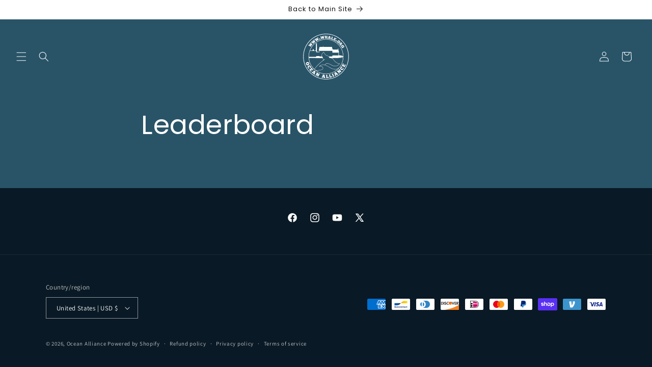

--- FILE ---
content_type: image/svg+xml
request_url: https://shop.whale.org/cdn/shop/files/OA-Logo_White_01.svg?v=1722246084&width=90
body_size: 6678
content:
<svg viewBox="0 0 500 500" version="1.1" data-name="Layer 1" id="Layer_1" xmlns="http://www.w3.org/2000/svg">
  <defs>
    <style>
      .cls-1 {
        fill: #fff;
        stroke-width: 0px;
      }
    </style>
  </defs>
  <polygon points="190.76 36.66 200.58 59.05 210 57.22 210.96 42.11 217.28 55.9 226.96 54.09 228.76 29.65 231.01 28.97 230.03 23.8 218.34 25.96 219.25 31.2 221.56 31.05 221.35 44.67 213.84 26.8 205.44 28.38 204.53 47.94 199.67 35 201.86 34.38 200.87 29.04 187.51 31.75 188.64 36.96 190.76 36.66" class="cls-1"></polygon>
  <path d="M418.49,132.03c-2.33,3.22-2.86,6.9-1.68,10.71,1.11,3.59,3.28,6.26,7.05,7.33.06.02.28.08.28.08,0,0-.68,1.08-.99,1.58-.31.49-.36.95-.04,1.47,1.33,2.1,2.64,4.21,3.97,6.35,3.03-1.83,8.66-5.23,8.66-5.23l1.4,1,3.51-2.08-7.18-11.7-3.69,2.31.86,2.03s-1.77,1.71-3.65.19c-2.14-1.56-2.78-4.45-1.39-6.87,1.59-2.8,4.09-4.37,7.22-4.97,1.18-.23,2.36-.2,3.5.22,3.17,1.15,4.14,4.86,1.93,7.4-.38.44-1.36,1.24-1.36,1.24l3.91,6.42,10.4-6.4-3.48-5.29-2.59.76c.65-2.44.48-4.87-.54-7.03-2.06-4.39-5.61-6.77-10.35-7.12-6.65-.49-11.89,2.31-15.73,7.63Z" class="cls-1"></path>
  <path d="M381.4,103.09c5.1,2.92,10.03,2.56,14.72-.95,2.56-1.92,4.55-4.33,6.06-7.16,2.8-5.26,2.4-10.25-1.41-14.84-3.14-3.78-6.6-6.38-12.85-6.38-1.23,0-3.06.41-4.81,1.2-4.27,1.94-7.17,5.24-9.1,9.42-2.1,4.55-1.69,8.92,1.16,13.06,1.64,2.36,3.74,4.23,6.22,5.65ZM381.92,91.55c1.42-4.06,4.07-7.13,7.8-9.25.39-.22.85-.37,1.29-.47,2.33-.56,4.05.8,4.06,3.26-.04.59-.12,1.23-.37,1.86-1.48,3.7-3.89,6.67-7.25,8.81-1.42.91-3.02,1.5-4.57.29-1.52-1.18-1.53-2.86-.96-4.49Z" class="cls-1"></path>
  <path d="M397.3,108.98l-1.93-1.4-3.95,3.42,8.82,10.18,3.97-3.59-1.25-2.09,4.62-3.87c2.12,2.23,2.1,3.31.02,5.34-.75.73-1.54,1.45-2.21,2.25-1.55,1.86-1.96,4.01-1.18,6.29.63,1.84,1.78,3.37,3.33,4.56,1.27.98,2.67,1.3,4.27.9,2.07-.52,3.72-1.98,5.15-3.27-.22-.27-1.88-2.07-1.88-2.07,0,0-.33.28-.97.83-.62.53-1.33.62-1.68.12-.37-.55.38-1.48,1.31-2.41,1.8-1.64,2.42-3.42,2.06-5.68-.1-.63-.53-2.03-.53-2.03,0,0,.98.43,1.39.62,1.54.7,3.12,1.04,4.78.54,3.73-1.13,6-5.41,4.86-9.14-.49-1.6-1.32-3.01-2.33-4.32-3.18-4.11-10.51-12.24-10.51-12.24l-3.85,3.49,1.33,1.82-13.63,11.76ZM416.49,103.64s2.52,2.18,2.52,4.7c0,1.82-1.45,2.98-2.81,2.98-2.94,0-5.11-3.02-5.11-3.02l5.39-4.66Z" class="cls-1"></path>
  <polygon points="351.02 80.05 355.25 71.62 348.88 68.46 346.91 71.84 341.09 68.76 344.19 62.82 351.22 66.26 353.64 61.45 346.68 57.64 349.27 52.69 355 55.61 353.58 58.87 359.99 62.16 364.07 53.88 341.57 42.65 339.18 47.55 341.41 48.78 333.44 64.71 330.83 64.07 328.6 68.85 351.02 80.05" class="cls-1"></polygon>
  <polygon points="249.63 48.19 247.34 47.84 247.34 41.83 255.21 41.83 255.03 48.07 252.81 48.42 252.81 53.65 266.22 53.65 266.1 48.42 263.9 48.07 264.26 30.05 266.51 29.89 266.53 24.54 253.09 24.54 253.11 27.09 253.25 29.89 255.38 30.05 255.31 36.21 247.56 36 247.56 29.85 250.05 29.69 249.92 24.25 236.72 24.11 236.67 29.69 238.93 29.85 238.55 47.84 236.27 48.19 236.18 53.33 249.63 53.33 249.63 48.19" class="cls-1"></polygon>
  <polygon points="129.33 64.52 145.38 82.96 153.82 78.41 150.23 63.69 160.38 74.97 169.08 70.35 163.5 46.49 165.44 45.17 162.96 40.52 152.46 46.08 154.88 50.81 157.05 49.98 160.92 63.04 148.41 48.23 140.87 52.24 145.84 71.18 137.33 60.28 139.24 59.03 136.7 54.24 124.76 60.81 127.39 65.44 129.33 64.52" class="cls-1"></polygon>
  <polygon points="92.46 94.68 112.05 109.31 119.34 103.07 112.71 89.45 125.02 98.32 132.54 91.96 122.04 69.83 123.66 68.12 120.25 64.11 111.16 71.76 114.53 75.87 116.47 74.6 123.02 86.54 107.66 74.72 101.13 80.24 110 97.7 99.38 88.84 100.98 87.22 97.48 83.07 87.21 92.02 90.76 95.99 92.46 94.68" class="cls-1"></polygon>
  <polygon points="62.65 131.21 84.89 141.37 90.7 133.73 81.35 121.82 95.24 127.9 101.26 120.09 86.32 100.67 87.54 98.67 83.36 95.46 76.09 104.86 80.26 108.16 81.88 106.52 90.8 116.81 73.3 108.49 68.08 115.26 80.44 130.46 68.19 124.04 69.4 122.12 65.11 118.8 56.96 129.72 61.27 132.85 62.65 131.21" class="cls-1"></polygon>
  <circle transform="translate(11.83 146.43) rotate(-45)" r="6.6" cy="58.94" cx="182.68" class="cls-1"></circle>
  <circle transform="translate(49.59 279.43) rotate(-45)" r="6.6" cy="79.85" cx="362.1" class="cls-1"></circle>
  <path d="M282.41,50.47l-3.25-.56,1.36-2.66,8.48,1.33.34,3-3.99-.62-.91,5.38,16.57,2.75.9-5.3-2.88-.63-3.4-24.66-15.85-2.64-.73,5.08,1.42.65-8.33,16.9-2.97-.31-.94,5.43,13.03,2.16,1.16-5.3ZM286.88,34.33l1.28,8.89-5.4-.62,4.12-8.27Z" class="cls-1"></path>
  <polygon points="328.83 57.16 322.33 54.91 320.54 59.71 315.54 58.09 321.18 41.2 323.43 41.46 325.07 36.45 312.78 32.22 311.04 37.3 312.97 38.36 307.2 55.15 304.82 54.79 303.18 59.83 325.33 67.39 328.83 57.16" class="cls-1"></polygon>
  <path d="M479.43,153.08c-6.24-14.75-13.97-28.99-22.96-42.3-8.91-13.18-19.14-25.58-30.4-36.85-11.27-11.27-23.67-21.5-36.85-30.4-13.31-8.99-27.54-16.72-42.3-22.96C316.22,7.58,283.61,1,250,1s-66.22,6.58-96.92,19.57c-14.75,6.24-28.99,13.97-42.3,22.96-13.18,8.91-25.58,19.14-36.85,30.4s-21.5,23.67-30.4,36.85c-8.99,13.31-16.72,27.54-22.96,42.3C7.58,183.78,1,216.39,1,250s6.58,66.22,19.57,96.92c6.24,14.75,13.97,28.99,22.96,42.3,8.91,13.18,19.14,25.58,30.4,36.85,11.27,11.27,23.67,21.5,36.85,30.4,13.31,8.99,27.54,16.72,42.3,22.96,30.7,12.98,63.31,19.57,96.92,19.57s66.22-6.58,96.92-19.57c14.75-6.24,28.99-13.96,42.3-22.96,13.18-8.91,25.58-19.14,36.85-30.4,11.27-11.27,21.5-23.67,30.4-36.85,8.99-13.31,16.72-27.54,22.96-42.3,12.98-30.7,19.57-63.31,19.57-96.92s-6.58-66.22-19.57-96.92ZM474.7,344.92c-6.11,14.45-13.68,28.39-22.48,41.42-8.72,12.91-18.74,25.06-29.78,36.09s-23.18,21.05-36.09,29.78c-13.04,8.81-26.97,16.37-41.42,22.48-30.06,12.72-62,19.16-94.92,19.16s-64.86-6.45-94.92-19.16c-14.45-6.11-28.39-13.68-41.42-22.48-12.91-8.72-25.06-18.74-36.09-29.78-11.04-11.04-21.05-23.18-29.78-36.09-8.81-13.04-16.37-26.97-22.48-41.42-12.72-30.06-19.16-62-19.16-94.92s6.45-64.86,19.16-94.92c6.11-14.45,13.68-28.39,22.48-41.42,8.72-12.91,18.74-25.06,29.78-36.09,11.04-11.04,23.18-21.05,36.09-29.78,13.04-8.81,26.97-16.37,41.42-22.48,30.06-12.72,62-19.16,94.92-19.16s64.86,6.45,94.92,19.16c14.45,6.11,28.39,13.68,41.42,22.48,12.91,8.72,25.06,18.74,36.09,29.78,11.04,11.04,21.05,23.18,29.78,36.09,8.81,13.04,16.37,26.97,22.48,41.42,12.72,30.06,19.16,62,19.16,94.92s-6.45,64.86-19.16,94.92Z" class="cls-1"></path>
  <path d="M384.23,115.77c-17.43-17.43-37.73-31.12-60.34-40.68-23.4-9.9-48.26-14.92-73.89-14.92s-50.49,5.02-73.89,14.92c-22.6,9.56-42.9,23.25-60.34,40.68-17.43,17.43-31.12,37.73-40.68,60.34-9.9,23.4-14.92,48.26-14.92,73.89s5.02,50.49,14.92,73.89c9.56,22.6,23.25,42.9,40.68,60.34s37.73,31.12,60.34,40.68c23.4,9.9,48.26,14.92,73.89,14.92s50.49-5.02,73.89-14.92c22.6-9.56,42.91-23.25,60.34-40.68,17.43-17.43,31.12-37.73,40.68-60.34,9.9-23.4,14.92-48.26,14.92-73.89s-5.02-50.49-14.92-73.89c-9.56-22.6-23.25-42.9-40.68-60.34ZM423.36,182.28c.3.75.58,1.51.86,2.27,2.69,7.21,4.95,14.6,6.77,22.2.97,4.38,1.92,8.88,2.7,13.42.83,5.16,1.45,10.36,1.85,15.61.19,2.95.31,5.82.38,8.06.02.39-.04.94-.23,1.16-.09.1-.34.17-.53.04-2.17-1.43-4.62-1.85-7.15-1.87-1.31-.01-2.41-.34-3.41-1.25-1.45-1.32-3.28-1.92-5.18-2.26-1.75-.32-3.5-.57-5.26-.84-1.5-.23-2.98-.45-4.43-.95-1.84-.63-3.75-.66-5.66-.42-2.59.33-5.12-.01-7.61-.73-1.77-.51-3.53-1.02-5.4-1.08-1.21-.04-1.42-.31-1.47-1.6-.03-.85.04-1.71.07-2.56.27-7.89.18-15.79.26-23.69.01-1.18.06-2.37.11-3.55.03-.74.22-1.42.76-1.98.97-1.01,1.05-2.15.65-3.47-1.46-4.78-2.57-9.66-4.3-14.35-1.71-4.63-2.14-9.47-2.37-14.33-.08-1.64,0-3.29-.04-4.94-.05-1.67-.37-2.01-1.7-2.06-2.11-.08-3,.47-3.14,2.08-.14,1.57-.29,3.15-.12,4.73.03.33.06.66.07.98.07,2.12-.18,2.42-2.3,2.41-8.75-.03-17.51-.05-26.26-.13-8.42-.08-16.85-.23-25.27-.35-3.78-.05-3.84-.09-4.81-3.73-1.79-6.73-3.79-14.43-5.58-21.17-.13-.51-.32-1-.51-1.49-.45-1.15-1.2-1.78-2.55-1.72-1.76.02-82.05,0-89.87,0-1.89-.05-1.91-.76-1.89-2.65.02-2.1.12-4.21.17-6.31.01-.52.07-1.11-.52-1.38-.52-.23-1.15-.03-1.61.24-.67.38-.56,1.05-.4,1.58.67,2.27.43,4.57.34,6.87-.06,1.61-.22,1.65-1.74,1.65-8.84,0-23.52,0-35.3,0-2.12,0-2.31.14-2.82,2.2-2.24,8.99-4.38,17.32-6.61,26.32-.6,2.42-1.21,4.85-1.8,7.27-.13.51-.27,1.02-.32,1.54-.18,1.71.3,2.36,1.95,2.92.9.3,1.82.27,2.74.29.99.03,1.52.43,1.81,1.43.49,1.69.61,3.37.12,5.05-.48,1.64-1.02,3.26-1.57,4.88-.51,1.5-.75,1.77-2.27,1.6-5.63-.62-11.31-.31-16.94-1.01-.98-.12-1.97-.15-2.95-.16-.9,0-1.33-.44-1.37-1.31-.02-.53-.03-1.05-.03-1.58-.15-14.21-.17-28.43-.51-42.64-.25-10.86-.36-21.71-.62-32.57-.06-2.64-.11-5.23,1.21-7.69.71-1.31.15-2.91-1.18-3.79-2.78-1.84-5.79-2.1-8.83-.76-1.67.73-2.12,1.84-1.86,3.69.64,4.51.78,9.02.51,13.58-.3,5.12-.33,10.26-.48,15.39-.26,9.14-.42,18.29-.55,27.44-.08,5.66-.42,11.31-.67,16.96-.07,1.55-.36,1.92-1.93,1.77-5.77-.57-11.58-.33-17.35-.83-.2-.02-.39-.05-.59-.09-2-.35-2.02-.35-2.09-2.37-.07-1.97-.11-3.95-.14-5.92,0-.46-.1-1.02.12-1.35.91-1.37.11-2.12-.85-2.94-1.64-1.41-3.22-2.88-5.04-4.53-2.04,2.19-3.86,4.17-5.7,6.13-.54.58-.42,1.11-.16,1.79.82,2.17.71,4.4.17,6.6-.44,1.79-1.06,2.24-2.92,2.35-5.85.33-11.69.8-17.55.78-1.84,0-3.68.07-5.52.3-1.02.12-2.07.17-3.25,0,.88-2.79,1.85-5.35,2.89-7.89,5.36-13.01,12.2-25.2,20.46-36.59,6.54-9.02,13.86-17.38,21.91-25.1,8.43-8.08,17.5-15.36,27.28-21.75,5.01-3.28,10.15-6.3,15.39-9.07.24-.13.48-.25.72-.38.5-.26,1.01-.52,1.51-.77,3.77-1.9,7.6-3.69,11.51-5.34,16.66-7.05,34.08-11.56,51.99-13.51,2.55-.25,5.1-.48,7.66-.68,4.24-.29,8.5-.44,12.78-.44,1.17,0,2.34.02,3.51.04,4.62.12,9.23.4,13.83.85,13.26,1.27,26.09,3.8,38.47,7.63,1.06.33,2.12.67,3.18,1.03.18.06.35.12.53.17,4.35,1.47,8.66,3.1,12.91,4.9,22.16,9.37,42.06,22.79,59.15,39.88,17.09,17.09,30.51,36.99,39.88,59.15.53,1.25,1.04,2.51,1.54,3.78.12.31.25.62.37.93ZM368.11,393.8c-10.76,8.34-22.14,15.75-34.17,22.2-2.52,1.35-5.08,2.59-7.66,3.77-1.28.57-2.56,1.14-3.85,1.68-2.62,1.11-5.26,2.15-7.92,3.13-6.3,2.28-12.74,4.21-19.27,5.89-4.78,1.23-9.6,2.29-14.46,3.01-5.84.87-11.68,1.85-17.62,1.9-2.56.02-5.11.45-7.66.61-.04,0-.07,0-.11,0-1.79.05-3.58.08-5.38.08-1.06,0-2.11-.02-3.17-.04-2.9-.11-5.79-.32-8.69-.51-4.27-.28-8.53-.59-12.76-1.14-4.95-.65-9.86-1.56-14.75-2.58-17.39-3.63-33.64-10.35-49.42-18.32-.82-.41-1.63-.83-2.44-1.26-3.87-2.18-7.65-4.49-11.34-6.93-.46-.34-.92-.67-1.37-1.03-.36-.28-.72-.57-1.06-.88-.14-.13-.22-.32-.49-.74,1.62-.3,2.95.14,4.28.3,3.74.43,7.47.41,11.21.03,11.4-1.17,22.53-3.85,33.72-6.13,4.84-.99,9.57-2.36,14-4.64,2.42-1.25,4.55-2.85,6.55-4.69,5.12-4.7,5.96-12.21,2.68-18.27-3.89-7.18-9.95-11.57-17.47-14.22-3.19-1.13-6.46-1.78-9.86-1.63-1.49.07-2.99.01-4.75.01.6-1.16,1.44-1.77,2.24-2.38,6.86-5.19,14.36-9.04,22.92-10.48,4.36-.73,8.78-.61,13.19-.38,11.41.6,21.73,4.85,31.9,9.57,8.61,4,16.6,9.11,24.72,13.98,8.8,5.27,17.59,10.58,26.84,15.04,8.5,4.09,17.25,7.44,26.46,9.59,7.25,1.69,14.6,2.23,21.95,1.63,7.11-.58,13.95-2.59,20.4-5.72,1.01-.49,3.15-1.57,3.61-1.39.45.18.28.81-.1,1.23-3.52,3.39-7.15,6.63-10.89,9.72ZM65.21,228.08c.16-1.05.32-2.11.44-3.16.52-4.35,1.26-8.68,2.2-12.98,1.32-6.03,2.77-12.02,4.69-17.89.23-.71.43-1.43.64-2.15.18-.55.36-1.1.54-1.65.55-1.39,1.07-1.58,2.96-1.58,14.28,0,28.56-.01,42.84-.02,6.58,0,13.16,0,19.74,0,.53,0,1.05-.02,1.58,0,1.47.07,1.73.3,1.74,1.76.03,3.22,0,6.45,0,9.67,0,.66,0,1.32.01,1.97,0,.79.39,1.22,1.2,1.26.46.02.92.04,1.38.04,10.66,0,21.32,0,31.98,0,.45,0,.91-.06,1.44-.09.52-1.18.74-2.36.54-3.63-.49-3.14-.31-6.31-.14-9.45.13-2.4.92-2.64,3.04-2.64,38.43.02,76.87.02,115.3.02,5.33,0,10.66,0,15.99,0,.79,0,1.58,0,2.37,0,3.37,0,3.78.39,3.79,3.69,0,4.28,0,8.56,0,12.83,0,.71-.08,1.44.17,2.19.81.42,1.68.25,2.51.25,19.81,0,39.62,0,59.43,0,3.85,0,4.25.39,4.25,4.31,0,7.9,0,15.8-.01,23.69,0,.39.01.79-.01,1.18-.11,1.96-.56,2.4-2.51,2.4-19.61,0-39.22,0-58.84,0-1.12,0-2.24-.04-3.35.05-1.29.1-1.58.42-1.61,1.73-.04,1.97,0,3.95-.04,5.92-.02.9.08,1.92-1.18,2.16h.01c-1.86.3-4.27.21-4.54.19-.83.28-1.7.19-2.55.19-9.48.01-18.95,0-28.43.04-1.46,0-2.74-.33-3.83-1.28-6.23-5.45-13.44-8.86-21.54-10.5-6.33-1.28-11.01-5.12-14.93-9.97-5.27-6.51-9.57-13.66-13.23-21.19-.83-1.71-1.78-3.37-2.69-5.04-.67-1.22-1.47-1.43-2.52-.49-3.9,3.53-7.8,7.05-11.27,11.02-2.66,3.04-4.83,6.37-6.73,9.92-2.98,5.58-3.88,11.55-3.39,17.75.16,2.07.83,4.11,1.3,6.15.26,1.11.3,2.19.08,3.24-.57.52-1.19.36-1.76.36-6.58.01-13.16.02-19.74.02-.26,0-.53,0-.79,0-2.3-.11-2.71-.5-2.88-2.79-.02-.32,0-.66-.38-1.05h-35.73c-.4,2.51.05,5.07-.27,7.47-.76.49-1.43.32-2.07.32-24.55,0-49.1,0-73.64,0-2.35,0-2.74-.38-2.81-2.7-.13-3.88.2-7.73.68-11.58.13-1.04.13-2.11.06-3.15-.04-.66-.04-1.32-.02-1.97.15-1.62.31-3.23.5-4.85ZM176.94,359.79c.44-.1.87-.31,1.26-.54,7.33-4.52,14.92-3.99,22.54-.97,4.8,1.9,8.8,4.99,11.95,9.1,1.74,2.27,3.02,4.73,3.48,7.63.57,3.56-.36,6.64-2.54,9.4-2.17,2.75-5.09,4.54-8.16,6.09-3.61,1.82-7.52,2.75-11.45,3.57-6.11,1.27-12.23,2.56-18.36,3.75-6.07,1.18-12.15,2.3-18.32,2.75-11.82.87-21.77-3.32-30.29-11.31-1.31-1.23-1.34-1.67-.25-3.43,2.88-4.64,6-9.13,9.41-13.4,12.51-15.67,26.42-30.03,41.09-43.66,11.67-10.85,23.87-21.07,36.45-30.86,7.27-5.66,14.71-11.09,22.18-16.47.48-.35.96-.7,1.42-1.07.98-.81,1.18-1.43.72-2.16-.43-.69-1.08-.73-2.28-.12-.29.15-.56.34-.84.51-4.6,2.81-14.62,9.58-15.35,10.04,0-2.05-.05-4.29-.12-6.12-.18-4.67-.72-9.3-1.79-13.86-1.24-5.32-3.49-10.18-6.53-14.7-1.77-2.63-3.13-5.45-4.31-8.4-3.67-9.17-2.45-17.74,2.73-25.97,3.94-6.25,9.09-11.4,14.44-16.39.18-.17.71-.64.87-.77.37.64.93,1.68,1.31,2.41,3.08,5.97,6.28,11.86,10.03,17.43,2.17,3.23,4.6,6.25,7.32,9.04,3.91,4.01,8.55,6.76,14.03,7.99,5.37,1.21,10.47,3.05,15.1,6.08,4.36,2.85,7.98,6.44,11,10.65,1.31,1.83,2.24,3.85,2.64,6.1.31,1.75.83,2.21,2.59,2.42,4.5.55,9.02.98,13.51,1.61,6.97.98,13.64,2.82,19.42,7.12,3.56,2.65,5.97,6.25,8.47,9.81,8.62,12.33,18.59,23.37,30.92,32.12,7.37,5.23,15.34,9.17,24.18,11.24,2.5.58,5.02,1.01,7.57,1.31.65.07,1.32.06,1.87.48.15.28.05.52-.11.73-6.18,8.1-13.33,15.07-22.7,19.45-4.26,1.99-8.72,3.27-13.37,3.97-12.22,1.86-23.81-.48-35.09-5.04-6.54-2.64-12.64-6.16-18.83-9.5-9.73-5.25-19.67-10.05-30.26-13.36-4.35-1.36-8.81-2.12-13.32-2.67-3.55-.44-6.74.33-9.69,2.44-4.64,3.31-8.22,7.54-11.15,12.37-2.14,3.53-2.27,3.58-6.34,2.55-6.95-1.75-13.98-2.49-21.13-1.7-9.46,1.04-17.85,4.76-25.52,10.24-3.81,2.72-7.32,5.8-10.67,9.06-.42.41-.88.81-1.1,1.38-.38,1.01.36,1.89,1.42,1.65ZM125.12,383.61c-.47.7-.92,1.43-1.67,1.78-.74-.13-1.11-.62-1.52-1.03-11.21-11.34-21.78-23.22-30.34-36.75-4.51-7.12-8.23-14.68-11.65-22.38-2.64-5.95-4.91-12.05-6.94-18.24-2.86-8.69-4.95-17.58-6.51-26.58-.72-4.14-1.13-8.32-1.63-12.5-.19-1.57.26-2.11,1.8-2.11,6.25,0,12.5.07,18.75.11.72,0,1.45.05,2.17.05,15.59,0,31.19.04,46.78,0,4.93-.01,9.82.68,14.76.64,13.35-.12,26.71-.09,40.07.07,7.5.09,14.99,0,22.49-.1,2.39-.03,2.91.3,3.46,2.59.91,3.84,1.39,7.76,1.62,11.7.16,2.76.03,5.53.14,8.29.08,2.03-.72,3.48-2.3,4.72-5.32,4.19-10.61,8.42-15.87,12.69-6.84,5.56-13.44,11.39-19.99,17.3-9.29,8.38-18.08,17.26-26.72,26.29-9.14,9.56-17.67,19.66-25.09,30.65-.63.93-1.19,1.89-1.81,2.82ZM394.75,366.73c-6.1,7.29-13.57,12.77-22.42,16.33-7.16,2.88-14.58,4.17-22.31,4.36-11.28.27-21.88-2.41-32.22-6.56-13.24-5.31-25.52-12.44-37.63-19.89-8.4-5.17-16.85-10.26-25.84-14.39-3.77-1.73-7.61-3.28-11.48-4.75-1.78-.68-2-1.22-1.07-2.77,3.14-5.24,6.87-9.96,12.11-13.29,1.73-1.1,3.54-1.46,5.61-1.37,9.65.45,18.52,3.62,27.22,7.47,8.37,3.7,16.42,8.04,24.44,12.41,6.19,3.37,12.59,6.29,19.37,8.28,5.05,1.48,10.19,2.46,15.46,2.92,11.76,1.03,22.59-1.65,32.59-7.75,7.87-4.8,14.2-11.25,19.28-18.93,1.59-2.41,1.26-3.05-1.63-3.52-.39-.06-.78-.16-1.17-.18-11.8-.62-22.21-5.01-31.79-11.67-8.32-5.79-15.53-12.76-22.11-20.44-3.99-4.65-7.56-9.62-11.02-14.66-3.13-4.56-7.18-8-12.1-10.47-.62-.31-1.4-.44-1.73-1.4,1.04-.7,2.09-.64,3.13-.64,3.88-.02,7.76.04,11.64-.08,3.88-.12,7.75-.42,11.62-.64,1.97-.11,3.94.07,5.91.11,3.03.06,6.05-.02,9.08,0,2.56.02,5.11.07,7.67.46,4.25.65,8.5.35,12.78-.1,3.66-.39,7.3-.89,10.95-1.33.73-.09,1.46-.1,1.88-.85.32-.57.9-.47,1.41-.47,8.09-.08,16.18-.46,24.27-.12,1.51.06,3.02-.1,4.53-.09,4.21.04,8.42.11,12.62.2,1.12.02,1.6.15,1.75.75-1.46,20.3-6.19,40.02-14.13,58.78-5.65,13.36-12.78,25.89-21.29,37.48-1.75,2.31-3.55,4.59-5.41,6.82ZM435.87,258.61c-.11.75-.23,1.5-.34,2.25-1.03.26-1.75-.24-2.47-.65-2.97-1.7-6.16-2.53-9.59-2.46-2.49.05-4.99.08-7.48.04-1.97-.04-3.68-.71-5.06-2.53,1.06-.71,2.04-.84,2.99-.91,2.35-.16,4.7-.38,7.07-.35,4.07.04,8.13-.05,12.2-.08.59,0,1.19-.03,1.77.06.46.07.82.26,1.05.56-.03,1.36-.08,2.72-.15,4.07Z" class="cls-1"></path>
  <polygon points="400.83 389.4 396.65 385.02 385.72 394.96 389.85 399.45 392.64 397.56 400.4 406.15 379.05 400.66 368.62 410.36 372.87 414.96 375.28 413.36 389.64 429.21 387.73 431.48 391.9 436.02 403.11 425.84 398.81 421.29 395.9 423.52 387.9 414.7 409.76 419.92 417.51 412.76 398.77 392.02 400.83 389.4" class="cls-1"></polygon>
  <path d="M67.47,327.83c.07-2.05-.55-4.36-1.31-6.63-2.74-8.19-10.13-12.75-18.65-11.49-3.89.57-7.39,2.08-10.54,4.41-3.79,2.81-5.98,6.52-6.29,11.27-.29,4.48,1.04,8.57,3.3,12.32,3.27,5.43,8.16,8.1,14.53,7.57,4.73-.39,9.05-2.1,12.86-4.93,4.03-3,6.22-7.01,6.09-12.51ZM58.57,326.69c-.63,1.22-1.6,2.14-2.71,2.87-3.38,2.21-7.05,3.66-11.68,4.03-.61.13-1.7-.17-2.77-.54-1.75-.61-2.59-2.14-2.21-3.94.32-1.5,1.2-2.67,2.37-3.59,3.72-2.93,7.95-4.49,12.69-4.58.65-.01,1.32.15,1.96.33,2.64.74,3.59,2.99,2.34,5.43Z" class="cls-1"></path>
  <polygon points="270.34 469.79 270.57 475.86 264.37 476.36 262.82 455.34 265.4 454.59 264.9 448.37 249.54 449.36 249.96 455.71 252.55 455.98 253.91 476.96 251.15 477.66 251.65 483.91 279.31 482.07 278.46 469.29 270.34 469.79" class="cls-1"></polygon>
  <polygon points="335.23 460.69 327.68 440.75 330.24 439.34 328.05 433.42 312.76 439.23 315.01 445.09 317.94 444.42 325.24 464.47 322.84 465.37 325.06 471.54 340.3 465.76 337.9 459.67 335.23 460.69" class="cls-1"></polygon>
  <path d="M135.36,412.65l-15.09-11.5-3.56,4.9,1.12,1.47-18.03,13.06-2.93-1.96-3.98,5.15,12.42,9.45,4.14-4.9-3.09-2.37,2.89-2.03,8.12,6.07-1.3,3.33-3.82-2.85-3.92,5.11,15.79,12.01,3.87-5.04-2.66-2.25,10.05-27.63ZM119.44,423.92l-5.3-3.62,8.87-6.37-3.57,9.99Z" class="cls-1"></path>
  <path d="M233.39,448.14l-18.84-2.25-.59,6.03,1.71.69-8.91,20.4-3.52-.2-.82,6.46,15.49,1.85,1.08-6.32-3.86-.48,1.45-3.22,10.07,1.11.56,3.53-4.74-.51-.79,6.39,19.71,2.34.78-6.3-3.44-.59-5.35-28.91ZM218.98,465.49l4.41-9.99,2,10.42-6.41-.43Z" class="cls-1"></path>
  <path d="M376.99,438.49l-21.6-19.95-16.44,9.48,3.14,5.18,1.79-.47,5.08,21.67-2.94,1.94,3.22,5.66,13.51-7.8-2.92-5.71-3.38,1.93-.76-3.45,8.73-5.15,2.56,2.49-4.1,2.43,3.2,5.59,17.18-9.93-3.16-5.51-3.11,1.59ZM354.25,441.07l-2.45-10.64,7.84,7.15-5.39,3.49Z" class="cls-1"></path>
  <polygon points="305.22 463.61 306.45 469.56 300.41 471.08 295.43 450.59 297.85 449.43 296.34 443.37 281.35 446.88 282.81 453.07 285.4 452.91 290.19 473.38 287.59 474.52 289.11 480.61 316.09 474.25 313.15 461.78 305.22 463.61" class="cls-1"></polygon>
  <polygon points="88.53 402.53 84.87 405.38 79.84 399.41 85.88 394.26 92.07 401.15 96.86 396.94 90.9 389.67 95.94 385.38 100.94 391.12 97.94 394.07 103.52 400.54 111.68 393.25 91.93 370.94 87.14 375.27 89.05 377.6 73.24 391.58 70.64 389.71 66.08 393.99 85.75 416.21 94.13 408.82 88.53 402.53" class="cls-1"></polygon>
  <polygon points="451.9 342.9 455.9 345.26 452.21 352.14 445.19 348.41 449.32 340.12 443.64 337.22 439.07 345.43 433.22 342.32 436.73 335.56 440.58 337.27 444.53 329.7 434.76 324.8 421.28 351.37 427.06 354.23 428.53 351.6 447.35 361.16 446.57 364.25 452.22 366.92 465.65 340.46 455.69 335.38 451.9 342.9" class="cls-1"></polygon>
  <polygon points="167.24 437.5 170.06 439.35 165.13 449.82 161.96 428 148.98 422.12 146.38 427.81 148.79 429.43 139.71 448.78 136.88 447.89 134.29 453.49 148.01 459.91 150.55 454.19 147.37 452.36 152.42 441.59 156.03 463.76 165.63 468.15 177.54 442.87 180.75 443.76 183.17 438.21 169.79 431.96 167.24 437.5" class="cls-1"></polygon>
  <path d="M432.53,373.94s.57,3.8.31,5.67c-.5,3.6-3.21,6.17-6.5,6.09-4.53-.11-9.98-4.28-11.26-8.6-1.2-4.07,1.68-7.11,5.81-6.12.45.11,2.93,1.02,2.93,1.02l5.16-6.84-11.22-8.39-5.11,6.28,1.77,2.23c-4.99,1.12-8.21,4.3-9.14,9.19-.55,2.94-.32,5.83.66,8.65,1.88,5.37,5.6,9.12,10.6,11.63,4.88,2.45,9.87,2.67,14.73,0,7.29-4.02,11.51-12.86,9.53-21.59l-8.26.79Z" class="cls-1"></path>
  <path d="M62.71,372.95c-3.17-1.78-4.57-5.24-3.29-8.28,1.75-4.18,7.62-7.73,12.11-7.34,4.22.37,6.01,4.16,3.58,7.64-.26.38-2.01,2.35-2.01,2.35l4.48,7.3,11.91-7.39-3.98-7.05-2.73.83c.78-5.05-1.01-9.22-5.22-11.86-2.53-1.59-5.31-2.43-8.29-2.54-5.69-.21-10.54,1.89-14.7,5.63-4.06,3.65-6.09,8.21-5.37,13.72,1.08,8.25,7.77,15.41,16.62,16.75l2.28-7.98s-3.75-.86-5.39-1.78Z" class="cls-1"></path>
</svg>
